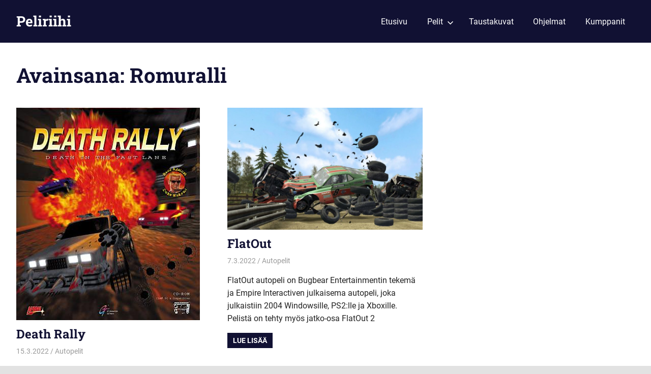

--- FILE ---
content_type: text/html; charset=UTF-8
request_url: https://peliriihi.fi/tag/romuralli/
body_size: 5938
content:
<!DOCTYPE html>
<html dir="ltr" lang="fi" prefix="og: https://ogp.me/ns#">

<head>
<meta charset="UTF-8">
<meta name="viewport" content="width=device-width, initial-scale=1">
<link rel="profile" href="http://gmpg.org/xfn/11">
<link rel="pingback" href="https://peliriihi.fi/xmlrpc.php">

<title>Romuralli - Peliriihi</title>

		<!-- All in One SEO 4.5.8 - aioseo.com -->
		<meta name="robots" content="max-image-preview:large" />
		<link rel="canonical" href="https://peliriihi.fi/tag/romuralli/" />
		<meta name="generator" content="All in One SEO (AIOSEO) 4.5.8" />
		<script type="application/ld+json" class="aioseo-schema">
			{"@context":"https:\/\/schema.org","@graph":[{"@type":"BreadcrumbList","@id":"https:\/\/peliriihi.fi\/tag\/romuralli\/#breadcrumblist","itemListElement":[{"@type":"ListItem","@id":"https:\/\/peliriihi.fi\/#listItem","position":1,"name":"Home","item":"https:\/\/peliriihi.fi\/","nextItem":"https:\/\/peliriihi.fi\/tag\/romuralli\/#listItem"},{"@type":"ListItem","@id":"https:\/\/peliriihi.fi\/tag\/romuralli\/#listItem","position":2,"name":"Romuralli","previousItem":"https:\/\/peliriihi.fi\/#listItem"}]},{"@type":"CollectionPage","@id":"https:\/\/peliriihi.fi\/tag\/romuralli\/#collectionpage","url":"https:\/\/peliriihi.fi\/tag\/romuralli\/","name":"Romuralli - Peliriihi","inLanguage":"fi","isPartOf":{"@id":"https:\/\/peliriihi.fi\/#website"},"breadcrumb":{"@id":"https:\/\/peliriihi.fi\/tag\/romuralli\/#breadcrumblist"}},{"@type":"Organization","@id":"https:\/\/peliriihi.fi\/#organization","name":"Peliriihi","url":"https:\/\/peliriihi.fi\/"},{"@type":"WebSite","@id":"https:\/\/peliriihi.fi\/#website","url":"https:\/\/peliriihi.fi\/","name":"Peliriihi","description":"Vanhoja pelej\u00e4","inLanguage":"fi","publisher":{"@id":"https:\/\/peliriihi.fi\/#organization"}}]}
		</script>
		<!-- All in One SEO -->

<link rel='dns-prefetch' href='//s.w.org' />
<link rel="alternate" type="application/rss+xml" title="Peliriihi &raquo; syöte" href="https://peliriihi.fi/feed/" />
<link rel="alternate" type="application/rss+xml" title="Peliriihi &raquo; kommenttien syöte" href="https://peliriihi.fi/comments/feed/" />
<link rel="alternate" type="application/rss+xml" title="Peliriihi &raquo; Romuralli avainsanan RSS-syöte" href="https://peliriihi.fi/tag/romuralli/feed/" />
<style id='global-styles-inline-css' type='text/css'>
body{--wp--preset--color--black: #000000;--wp--preset--color--cyan-bluish-gray: #abb8c3;--wp--preset--color--white: #ffffff;--wp--preset--color--pale-pink: #f78da7;--wp--preset--color--vivid-red: #cf2e2e;--wp--preset--color--luminous-vivid-orange: #ff6900;--wp--preset--color--luminous-vivid-amber: #fcb900;--wp--preset--color--light-green-cyan: #7bdcb5;--wp--preset--color--vivid-green-cyan: #00d084;--wp--preset--color--pale-cyan-blue: #8ed1fc;--wp--preset--color--vivid-cyan-blue: #0693e3;--wp--preset--color--vivid-purple: #9b51e0;--wp--preset--color--primary: #4477aa;--wp--preset--color--secondary: #114477;--wp--preset--color--tertiary: #111133;--wp--preset--color--accent: #117744;--wp--preset--color--highlight: #aa445e;--wp--preset--color--light-gray: #dddddd;--wp--preset--color--gray: #999999;--wp--preset--color--dark-gray: #222222;--wp--preset--gradient--vivid-cyan-blue-to-vivid-purple: linear-gradient(135deg,rgba(6,147,227,1) 0%,rgb(155,81,224) 100%);--wp--preset--gradient--light-green-cyan-to-vivid-green-cyan: linear-gradient(135deg,rgb(122,220,180) 0%,rgb(0,208,130) 100%);--wp--preset--gradient--luminous-vivid-amber-to-luminous-vivid-orange: linear-gradient(135deg,rgba(252,185,0,1) 0%,rgba(255,105,0,1) 100%);--wp--preset--gradient--luminous-vivid-orange-to-vivid-red: linear-gradient(135deg,rgba(255,105,0,1) 0%,rgb(207,46,46) 100%);--wp--preset--gradient--very-light-gray-to-cyan-bluish-gray: linear-gradient(135deg,rgb(238,238,238) 0%,rgb(169,184,195) 100%);--wp--preset--gradient--cool-to-warm-spectrum: linear-gradient(135deg,rgb(74,234,220) 0%,rgb(151,120,209) 20%,rgb(207,42,186) 40%,rgb(238,44,130) 60%,rgb(251,105,98) 80%,rgb(254,248,76) 100%);--wp--preset--gradient--blush-light-purple: linear-gradient(135deg,rgb(255,206,236) 0%,rgb(152,150,240) 100%);--wp--preset--gradient--blush-bordeaux: linear-gradient(135deg,rgb(254,205,165) 0%,rgb(254,45,45) 50%,rgb(107,0,62) 100%);--wp--preset--gradient--luminous-dusk: linear-gradient(135deg,rgb(255,203,112) 0%,rgb(199,81,192) 50%,rgb(65,88,208) 100%);--wp--preset--gradient--pale-ocean: linear-gradient(135deg,rgb(255,245,203) 0%,rgb(182,227,212) 50%,rgb(51,167,181) 100%);--wp--preset--gradient--electric-grass: linear-gradient(135deg,rgb(202,248,128) 0%,rgb(113,206,126) 100%);--wp--preset--gradient--midnight: linear-gradient(135deg,rgb(2,3,129) 0%,rgb(40,116,252) 100%);--wp--preset--duotone--dark-grayscale: url('#wp-duotone-dark-grayscale');--wp--preset--duotone--grayscale: url('#wp-duotone-grayscale');--wp--preset--duotone--purple-yellow: url('#wp-duotone-purple-yellow');--wp--preset--duotone--blue-red: url('#wp-duotone-blue-red');--wp--preset--duotone--midnight: url('#wp-duotone-midnight');--wp--preset--duotone--magenta-yellow: url('#wp-duotone-magenta-yellow');--wp--preset--duotone--purple-green: url('#wp-duotone-purple-green');--wp--preset--duotone--blue-orange: url('#wp-duotone-blue-orange');--wp--preset--font-size--small: 13px;--wp--preset--font-size--medium: 20px;--wp--preset--font-size--large: 36px;--wp--preset--font-size--x-large: 42px;}.has-black-color{color: var(--wp--preset--color--black) !important;}.has-cyan-bluish-gray-color{color: var(--wp--preset--color--cyan-bluish-gray) !important;}.has-white-color{color: var(--wp--preset--color--white) !important;}.has-pale-pink-color{color: var(--wp--preset--color--pale-pink) !important;}.has-vivid-red-color{color: var(--wp--preset--color--vivid-red) !important;}.has-luminous-vivid-orange-color{color: var(--wp--preset--color--luminous-vivid-orange) !important;}.has-luminous-vivid-amber-color{color: var(--wp--preset--color--luminous-vivid-amber) !important;}.has-light-green-cyan-color{color: var(--wp--preset--color--light-green-cyan) !important;}.has-vivid-green-cyan-color{color: var(--wp--preset--color--vivid-green-cyan) !important;}.has-pale-cyan-blue-color{color: var(--wp--preset--color--pale-cyan-blue) !important;}.has-vivid-cyan-blue-color{color: var(--wp--preset--color--vivid-cyan-blue) !important;}.has-vivid-purple-color{color: var(--wp--preset--color--vivid-purple) !important;}.has-black-background-color{background-color: var(--wp--preset--color--black) !important;}.has-cyan-bluish-gray-background-color{background-color: var(--wp--preset--color--cyan-bluish-gray) !important;}.has-white-background-color{background-color: var(--wp--preset--color--white) !important;}.has-pale-pink-background-color{background-color: var(--wp--preset--color--pale-pink) !important;}.has-vivid-red-background-color{background-color: var(--wp--preset--color--vivid-red) !important;}.has-luminous-vivid-orange-background-color{background-color: var(--wp--preset--color--luminous-vivid-orange) !important;}.has-luminous-vivid-amber-background-color{background-color: var(--wp--preset--color--luminous-vivid-amber) !important;}.has-light-green-cyan-background-color{background-color: var(--wp--preset--color--light-green-cyan) !important;}.has-vivid-green-cyan-background-color{background-color: var(--wp--preset--color--vivid-green-cyan) !important;}.has-pale-cyan-blue-background-color{background-color: var(--wp--preset--color--pale-cyan-blue) !important;}.has-vivid-cyan-blue-background-color{background-color: var(--wp--preset--color--vivid-cyan-blue) !important;}.has-vivid-purple-background-color{background-color: var(--wp--preset--color--vivid-purple) !important;}.has-black-border-color{border-color: var(--wp--preset--color--black) !important;}.has-cyan-bluish-gray-border-color{border-color: var(--wp--preset--color--cyan-bluish-gray) !important;}.has-white-border-color{border-color: var(--wp--preset--color--white) !important;}.has-pale-pink-border-color{border-color: var(--wp--preset--color--pale-pink) !important;}.has-vivid-red-border-color{border-color: var(--wp--preset--color--vivid-red) !important;}.has-luminous-vivid-orange-border-color{border-color: var(--wp--preset--color--luminous-vivid-orange) !important;}.has-luminous-vivid-amber-border-color{border-color: var(--wp--preset--color--luminous-vivid-amber) !important;}.has-light-green-cyan-border-color{border-color: var(--wp--preset--color--light-green-cyan) !important;}.has-vivid-green-cyan-border-color{border-color: var(--wp--preset--color--vivid-green-cyan) !important;}.has-pale-cyan-blue-border-color{border-color: var(--wp--preset--color--pale-cyan-blue) !important;}.has-vivid-cyan-blue-border-color{border-color: var(--wp--preset--color--vivid-cyan-blue) !important;}.has-vivid-purple-border-color{border-color: var(--wp--preset--color--vivid-purple) !important;}.has-vivid-cyan-blue-to-vivid-purple-gradient-background{background: var(--wp--preset--gradient--vivid-cyan-blue-to-vivid-purple) !important;}.has-light-green-cyan-to-vivid-green-cyan-gradient-background{background: var(--wp--preset--gradient--light-green-cyan-to-vivid-green-cyan) !important;}.has-luminous-vivid-amber-to-luminous-vivid-orange-gradient-background{background: var(--wp--preset--gradient--luminous-vivid-amber-to-luminous-vivid-orange) !important;}.has-luminous-vivid-orange-to-vivid-red-gradient-background{background: var(--wp--preset--gradient--luminous-vivid-orange-to-vivid-red) !important;}.has-very-light-gray-to-cyan-bluish-gray-gradient-background{background: var(--wp--preset--gradient--very-light-gray-to-cyan-bluish-gray) !important;}.has-cool-to-warm-spectrum-gradient-background{background: var(--wp--preset--gradient--cool-to-warm-spectrum) !important;}.has-blush-light-purple-gradient-background{background: var(--wp--preset--gradient--blush-light-purple) !important;}.has-blush-bordeaux-gradient-background{background: var(--wp--preset--gradient--blush-bordeaux) !important;}.has-luminous-dusk-gradient-background{background: var(--wp--preset--gradient--luminous-dusk) !important;}.has-pale-ocean-gradient-background{background: var(--wp--preset--gradient--pale-ocean) !important;}.has-electric-grass-gradient-background{background: var(--wp--preset--gradient--electric-grass) !important;}.has-midnight-gradient-background{background: var(--wp--preset--gradient--midnight) !important;}.has-small-font-size{font-size: var(--wp--preset--font-size--small) !important;}.has-medium-font-size{font-size: var(--wp--preset--font-size--medium) !important;}.has-large-font-size{font-size: var(--wp--preset--font-size--large) !important;}.has-x-large-font-size{font-size: var(--wp--preset--font-size--x-large) !important;}
</style>
<link rel='stylesheet' id='wpo_min-header-0-css'  href='https://peliriihi.fi/wp-content/cache/wpo-minify/1711006257/assets/wpo-minify-header-9b14363c.min.css' type='text/css' media='all' />
<script type='text/javascript' src='https://peliriihi.fi/wp-content/cache/wpo-minify/1711006257/assets/wpo-minify-header-f5340c16.min.js' id='wpo_min-header-0-js'></script>
<!--[if lt IE 9]>
<script type='text/javascript' src='https://peliriihi.fi/wp-content/themes/gridbox/assets/js/html5shiv.min.js' id='html5shiv-js'></script>
<![endif]-->
<script type='text/javascript' src='https://peliriihi.fi/wp-content/cache/wpo-minify/1711006257/assets/wpo-minify-header-1ec0040b.min.js' id='wpo_min-header-2-js'></script>
<link rel="https://api.w.org/" href="https://peliriihi.fi/wp-json/" /><link rel="alternate" type="application/json" href="https://peliriihi.fi/wp-json/wp/v2/tags/223" /><link rel="EditURI" type="application/rsd+xml" title="RSD" href="https://peliriihi.fi/xmlrpc.php?rsd" />
<link rel="wlwmanifest" type="application/wlwmanifest+xml" href="https://peliriihi.fi/wp-includes/wlwmanifest.xml" /> 
<meta name="generator" content="WordPress 5.9.12" />

        <script>

            jQuery(window).on('elementor/frontend/init', function () {
                var previewIframe = jQuery('#elementor-preview-iframe').get(0);

                // Attach a load event listener to the preview iframe
                jQuery(previewIframe).on('load', function () {
                    var tpg_selector = tpg_str_rev("nottub-tropmi-gpttr nottub-aera-noitces-dda-rotnemele");

                    var logo = "https://peliriihi.fi/wp-content/plugins/the-post-grid";
                    var log_path = tpg_str_rev("gvs.04x04-noci/segami/stessa/");


                    jQuery('<div class="' + tpg_selector + '" style="vertical-align: bottom;margin-left: 5px;"><img src="' + logo + log_path + '" alt="TPG"/></div>').insertBefore(".elementor-add-section-drag-title");

                });


                /*
                if ( elementorFrontend.isEditMode() ) {
                    elementorFrontend.hooks.addAction( 'elementor/frontend/init, function () {
                        var tpg_selector = tpg_str_rev("nottub-tropmi-gpttr nottub-aera-noitces-dda-rotnemele");

                        var logo = "https://peliriihi.fi/wp-content/plugins/the-post-grid";
                        var log_path = tpg_str_rev("gvs.04x04-noci/segami/stessa/");
                        console.log(logo+log_path)
                        jQuery('<div class="'+tpg_selector+'" style="vertical-align: bottom;margin-left: 5px;"><img src="'+logo+log_path+'" alt="TPG"/></div>').insertBefore(".elementor-add-section-drag-title");


                    } );
                }
                */

            });
        </script>
        <style>
            :root {
                --tpg-primary-color: #0d6efd;
                --tpg-secondary-color: #0654c4;
                --tpg-primary-light: #c4d0ff
            }

                    </style>

		<style type="text/css" id="custom-background-css">
body.custom-background { background-color: #e2e2e2; }
</style>
	</head>

<body class="archive tag tag-romuralli tag-223 custom-background wp-embed-responsive rttpg rttpg-7.0.2 radius-frontend rttpg-body-wrap post-layout-three-columns post-layout-columns author-hidden">
<svg xmlns="http://www.w3.org/2000/svg" viewBox="0 0 0 0" width="0" height="0" focusable="false" role="none" style="visibility: hidden; position: absolute; left: -9999px; overflow: hidden;" ><defs><filter id="wp-duotone-dark-grayscale"><feColorMatrix color-interpolation-filters="sRGB" type="matrix" values=" .299 .587 .114 0 0 .299 .587 .114 0 0 .299 .587 .114 0 0 .299 .587 .114 0 0 " /><feComponentTransfer color-interpolation-filters="sRGB" ><feFuncR type="table" tableValues="0 0.49803921568627" /><feFuncG type="table" tableValues="0 0.49803921568627" /><feFuncB type="table" tableValues="0 0.49803921568627" /><feFuncA type="table" tableValues="1 1" /></feComponentTransfer><feComposite in2="SourceGraphic" operator="in" /></filter></defs></svg><svg xmlns="http://www.w3.org/2000/svg" viewBox="0 0 0 0" width="0" height="0" focusable="false" role="none" style="visibility: hidden; position: absolute; left: -9999px; overflow: hidden;" ><defs><filter id="wp-duotone-grayscale"><feColorMatrix color-interpolation-filters="sRGB" type="matrix" values=" .299 .587 .114 0 0 .299 .587 .114 0 0 .299 .587 .114 0 0 .299 .587 .114 0 0 " /><feComponentTransfer color-interpolation-filters="sRGB" ><feFuncR type="table" tableValues="0 1" /><feFuncG type="table" tableValues="0 1" /><feFuncB type="table" tableValues="0 1" /><feFuncA type="table" tableValues="1 1" /></feComponentTransfer><feComposite in2="SourceGraphic" operator="in" /></filter></defs></svg><svg xmlns="http://www.w3.org/2000/svg" viewBox="0 0 0 0" width="0" height="0" focusable="false" role="none" style="visibility: hidden; position: absolute; left: -9999px; overflow: hidden;" ><defs><filter id="wp-duotone-purple-yellow"><feColorMatrix color-interpolation-filters="sRGB" type="matrix" values=" .299 .587 .114 0 0 .299 .587 .114 0 0 .299 .587 .114 0 0 .299 .587 .114 0 0 " /><feComponentTransfer color-interpolation-filters="sRGB" ><feFuncR type="table" tableValues="0.54901960784314 0.98823529411765" /><feFuncG type="table" tableValues="0 1" /><feFuncB type="table" tableValues="0.71764705882353 0.25490196078431" /><feFuncA type="table" tableValues="1 1" /></feComponentTransfer><feComposite in2="SourceGraphic" operator="in" /></filter></defs></svg><svg xmlns="http://www.w3.org/2000/svg" viewBox="0 0 0 0" width="0" height="0" focusable="false" role="none" style="visibility: hidden; position: absolute; left: -9999px; overflow: hidden;" ><defs><filter id="wp-duotone-blue-red"><feColorMatrix color-interpolation-filters="sRGB" type="matrix" values=" .299 .587 .114 0 0 .299 .587 .114 0 0 .299 .587 .114 0 0 .299 .587 .114 0 0 " /><feComponentTransfer color-interpolation-filters="sRGB" ><feFuncR type="table" tableValues="0 1" /><feFuncG type="table" tableValues="0 0.27843137254902" /><feFuncB type="table" tableValues="0.5921568627451 0.27843137254902" /><feFuncA type="table" tableValues="1 1" /></feComponentTransfer><feComposite in2="SourceGraphic" operator="in" /></filter></defs></svg><svg xmlns="http://www.w3.org/2000/svg" viewBox="0 0 0 0" width="0" height="0" focusable="false" role="none" style="visibility: hidden; position: absolute; left: -9999px; overflow: hidden;" ><defs><filter id="wp-duotone-midnight"><feColorMatrix color-interpolation-filters="sRGB" type="matrix" values=" .299 .587 .114 0 0 .299 .587 .114 0 0 .299 .587 .114 0 0 .299 .587 .114 0 0 " /><feComponentTransfer color-interpolation-filters="sRGB" ><feFuncR type="table" tableValues="0 0" /><feFuncG type="table" tableValues="0 0.64705882352941" /><feFuncB type="table" tableValues="0 1" /><feFuncA type="table" tableValues="1 1" /></feComponentTransfer><feComposite in2="SourceGraphic" operator="in" /></filter></defs></svg><svg xmlns="http://www.w3.org/2000/svg" viewBox="0 0 0 0" width="0" height="0" focusable="false" role="none" style="visibility: hidden; position: absolute; left: -9999px; overflow: hidden;" ><defs><filter id="wp-duotone-magenta-yellow"><feColorMatrix color-interpolation-filters="sRGB" type="matrix" values=" .299 .587 .114 0 0 .299 .587 .114 0 0 .299 .587 .114 0 0 .299 .587 .114 0 0 " /><feComponentTransfer color-interpolation-filters="sRGB" ><feFuncR type="table" tableValues="0.78039215686275 1" /><feFuncG type="table" tableValues="0 0.94901960784314" /><feFuncB type="table" tableValues="0.35294117647059 0.47058823529412" /><feFuncA type="table" tableValues="1 1" /></feComponentTransfer><feComposite in2="SourceGraphic" operator="in" /></filter></defs></svg><svg xmlns="http://www.w3.org/2000/svg" viewBox="0 0 0 0" width="0" height="0" focusable="false" role="none" style="visibility: hidden; position: absolute; left: -9999px; overflow: hidden;" ><defs><filter id="wp-duotone-purple-green"><feColorMatrix color-interpolation-filters="sRGB" type="matrix" values=" .299 .587 .114 0 0 .299 .587 .114 0 0 .299 .587 .114 0 0 .299 .587 .114 0 0 " /><feComponentTransfer color-interpolation-filters="sRGB" ><feFuncR type="table" tableValues="0.65098039215686 0.40392156862745" /><feFuncG type="table" tableValues="0 1" /><feFuncB type="table" tableValues="0.44705882352941 0.4" /><feFuncA type="table" tableValues="1 1" /></feComponentTransfer><feComposite in2="SourceGraphic" operator="in" /></filter></defs></svg><svg xmlns="http://www.w3.org/2000/svg" viewBox="0 0 0 0" width="0" height="0" focusable="false" role="none" style="visibility: hidden; position: absolute; left: -9999px; overflow: hidden;" ><defs><filter id="wp-duotone-blue-orange"><feColorMatrix color-interpolation-filters="sRGB" type="matrix" values=" .299 .587 .114 0 0 .299 .587 .114 0 0 .299 .587 .114 0 0 .299 .587 .114 0 0 " /><feComponentTransfer color-interpolation-filters="sRGB" ><feFuncR type="table" tableValues="0.098039215686275 1" /><feFuncG type="table" tableValues="0 0.66274509803922" /><feFuncB type="table" tableValues="0.84705882352941 0.41960784313725" /><feFuncA type="table" tableValues="1 1" /></feComponentTransfer><feComposite in2="SourceGraphic" operator="in" /></filter></defs></svg>
	
	<div id="page" class="hfeed site">

		<a class="skip-link screen-reader-text" href="#content">Skip to content</a>

		
		
		<header id="masthead" class="site-header clearfix" role="banner">

			<div class="header-main container clearfix">

				<div id="logo" class="site-branding clearfix">

										
			<p class="site-title"><a href="https://peliriihi.fi/" rel="home">Peliriihi</a></p>

							
			<p class="site-description">Vanhoja pelejä</p>

		
				</div><!-- .site-branding -->

				

	
	<button class="primary-menu-toggle menu-toggle" aria-controls="primary-menu" aria-expanded="false" >
		<svg class="icon icon-menu" aria-hidden="true" role="img"> <use xlink:href="https://peliriihi.fi/wp-content/themes/gridbox/assets/icons/genericons-neue.svg#menu"></use> </svg><svg class="icon icon-close" aria-hidden="true" role="img"> <use xlink:href="https://peliriihi.fi/wp-content/themes/gridbox/assets/icons/genericons-neue.svg#close"></use> </svg>		<span class="menu-toggle-text screen-reader-text">Menu</span>
	</button>

	<div class="primary-navigation">

		<nav id="site-navigation" class="main-navigation" role="navigation"  aria-label="Primary Menu">

			<ul id="primary-menu" class="menu"><li id="menu-item-50" class="menu-item menu-item-type-custom menu-item-object-custom menu-item-home menu-item-50"><a href="https://peliriihi.fi/">Etusivu</a></li>
<li id="menu-item-245" class="menu-item menu-item-type-taxonomy menu-item-object-category menu-item-has-children menu-item-245"><a href="https://peliriihi.fi/category/pelit/">Pelit<svg class="icon icon-expand" aria-hidden="true" role="img"> <use xlink:href="https://peliriihi.fi/wp-content/themes/gridbox/assets/icons/genericons-neue.svg#expand"></use> </svg></a>
<ul class="sub-menu">
	<li id="menu-item-54" class="menu-item menu-item-type-taxonomy menu-item-object-category menu-item-54"><a href="https://peliriihi.fi/category/pelit/korttipelit/">Korttipelit</a></li>
	<li id="menu-item-181" class="menu-item menu-item-type-taxonomy menu-item-object-category menu-item-181"><a href="https://peliriihi.fi/category/pelit/tasohyppely/">Tasohyppely</a></li>
	<li id="menu-item-59" class="menu-item menu-item-type-taxonomy menu-item-object-category menu-item-59"><a href="https://peliriihi.fi/category/pelit/simulaatio/">Simulaatio</a></li>
	<li id="menu-item-53" class="menu-item menu-item-type-taxonomy menu-item-object-category menu-item-53"><a href="https://peliriihi.fi/category/pelit/toiminta/">Toiminta</a></li>
	<li id="menu-item-52" class="menu-item menu-item-type-taxonomy menu-item-object-category menu-item-52"><a href="https://peliriihi.fi/category/pelit/strategia/">Strategia</a></li>
	<li id="menu-item-55" class="menu-item menu-item-type-taxonomy menu-item-object-category menu-item-55"><a href="https://peliriihi.fi/category/pelit/sotapeli/">Sotapeli</a></li>
	<li id="menu-item-57" class="menu-item menu-item-type-taxonomy menu-item-object-category menu-item-57"><a href="https://peliriihi.fi/category/pelit/urheilu/">Urheilu</a></li>
	<li id="menu-item-56" class="menu-item menu-item-type-taxonomy menu-item-object-category menu-item-56"><a href="https://peliriihi.fi/category/pelit/seikkailu/">Seikkailu</a></li>
	<li id="menu-item-58" class="menu-item menu-item-type-taxonomy menu-item-object-category menu-item-58"><a href="https://peliriihi.fi/category/pelit/pulmanratkonta/">Pulmanratkonta</a></li>
	<li id="menu-item-179" class="menu-item menu-item-type-taxonomy menu-item-object-category menu-item-179"><a href="https://peliriihi.fi/category/pelit/autopelit/">Autopelit</a></li>
	<li id="menu-item-180" class="menu-item menu-item-type-taxonomy menu-item-object-category menu-item-180"><a href="https://peliriihi.fi/category/pelit/taitopelit/">Taitopelit</a></li>
</ul>
</li>
<li id="menu-item-244" class="menu-item menu-item-type-taxonomy menu-item-object-category menu-item-244"><a href="https://peliriihi.fi/category/taustakuvat/">Taustakuvat</a></li>
<li id="menu-item-246" class="menu-item menu-item-type-taxonomy menu-item-object-category menu-item-246"><a href="https://peliriihi.fi/category/ohjelmat/">Ohjelmat</a></li>
<li id="menu-item-274" class="menu-item menu-item-type-taxonomy menu-item-object-category menu-item-274"><a href="https://peliriihi.fi/category/kumppanit/">Kumppanit</a></li>
</ul>		</nav><!-- #site-navigation -->

	</div><!-- .primary-navigation -->



			</div><!-- .header-main -->

		</header><!-- #masthead -->

		
		
		
		<div id="content" class="site-content container clearfix">

	<header class="page-header clearfix">

		<h1 class="archive-title">Avainsana: <span>Romuralli</span></h1>		
	</header>


	<section id="primary" class="content-archive content-area">
		<main id="main" class="site-main" role="main">

			
				<div id="post-wrapper" class="post-wrapper clearfix">

					
<div class="post-column clearfix">

	<article id="post-317" class="post-317 post type-post status-publish format-standard has-post-thumbnail hentry category-autopelit tag-ajaminen tag-apogee tag-autopeli tag-autopelit tag-autot tag-kaahaaminen tag-kilpa-ajo tag-remedy tag-romuralli">

		
			<a class="wp-post-image-link" href="https://peliriihi.fi/pelit/autopelit/death-rally/" rel="bookmark">
				<img width="361" height="418" src="https://peliriihi.fi/wp-content/uploads/2022/03/Death-Rally-Intro-Kuva-Autot-Kaahaaminen.jpg" class="attachment-post-thumbnail size-post-thumbnail wp-post-image" alt="Death Rally Intro Kuva Autot Kaahaaminen" />			</a>

		
		<header class="entry-header">

			<h2 class="entry-title"><a href="https://peliriihi.fi/pelit/autopelit/death-rally/" rel="bookmark">Death Rally</a></h2>
			<div class="entry-meta"><span class="meta-date"><a href="https://peliriihi.fi/pelit/autopelit/death-rally/" title="21:47" rel="bookmark"><time class="entry-date published updated" datetime="2022-03-15T21:47:00+02:00">15.3.2022</time></a></span><span class="meta-author"> <span class="author vcard"><a class="url fn n" href="https://peliriihi.fi/author/peliriihi2021/" title="View all posts by Peliriihi2021" rel="author">Peliriihi2021</a></span></span><span class="meta-category"> <a href="https://peliriihi.fi/category/pelit/autopelit/" rel="category tag">Autopelit</a></span></div>
		</header><!-- .entry-header -->

		<div class="entry-content entry-excerpt clearfix">
			<p>Death Rally on Remedy Entertainmentin tekemä autopeli, jossa ajetaan romurallia muita vastaan. Apogee julkaisi pelin MS-DOS:lle vuonna 1996. GT Interactive toimi pelin levittäjänä ja vuonna</p>
			
			<a href="https://peliriihi.fi/pelit/autopelit/death-rally/" class="more-link">Lue lisää</a>

				</div><!-- .entry-content -->

	</article>

</div>

<div class="post-column clearfix">

	<article id="post-175" class="post-175 post type-post status-publish format-standard has-post-thumbnail hentry category-autopelit tag-ajopeli tag-autopelit tag-fysiikka tag-kolari tag-kolarointi tag-ralliautoilu tag-romuralli tag-tormaily tag-uramoodi">

		
			<a class="wp-post-image-link" href="https://peliriihi.fi/pelit/autopelit/flatout/" rel="bookmark">
				<img width="800" height="500" src="https://peliriihi.fi/wp-content/uploads/2022/03/FlatOut-Autopeli-800x500.jpg" class="attachment-post-thumbnail size-post-thumbnail wp-post-image" alt="FlatOut Autopeli" loading="lazy" />			</a>

		
		<header class="entry-header">

			<h2 class="entry-title"><a href="https://peliriihi.fi/pelit/autopelit/flatout/" rel="bookmark">FlatOut</a></h2>
			<div class="entry-meta"><span class="meta-date"><a href="https://peliriihi.fi/pelit/autopelit/flatout/" title="19:39" rel="bookmark"><time class="entry-date published updated" datetime="2022-03-07T19:39:26+02:00">7.3.2022</time></a></span><span class="meta-author"> <span class="author vcard"><a class="url fn n" href="https://peliriihi.fi/author/peliriihi2021/" title="View all posts by Peliriihi2021" rel="author">Peliriihi2021</a></span></span><span class="meta-category"> <a href="https://peliriihi.fi/category/pelit/autopelit/" rel="category tag">Autopelit</a></span></div>
		</header><!-- .entry-header -->

		<div class="entry-content entry-excerpt clearfix">
			<p>FlatOut autopeli on Bugbear Entertainmentin tekemä ja Empire Interactiven julkaisema autopeli, joka julkaistiin 2004 Windowsille, PS2:lle ja Xboxille. Pelistä on tehty myös jatko-osa FlatOut 2</p>
			
			<a href="https://peliriihi.fi/pelit/autopelit/flatout/" class="more-link">Lue lisää</a>

				</div><!-- .entry-content -->

	</article>

</div>

				</div>

				
			
		</main><!-- #main -->
	</section><!-- #primary -->


	</div><!-- #content -->

	
	<div id="footer" class="footer-wrap">

		<footer id="colophon" class="site-footer container clearfix" role="contentinfo">

			<div id="footer-text" class="site-info">
				
	<span class="credit-link">
		WordPress Theme: Gridbox by ThemeZee.	</span>

				</div><!-- .site-info -->

			
		</footer><!-- #colophon -->

	</div>

</div><!-- #page -->

<script type='text/javascript' id='wpo_min-footer-0-js-extra'>
/* <![CDATA[ */
var gridboxScreenReaderText = {"expand":"Expand child menu","collapse":"Collapse child menu","icon":"<svg class=\"icon icon-expand\" aria-hidden=\"true\" role=\"img\"> <use xlink:href=\"https:\/\/peliriihi.fi\/wp-content\/themes\/gridbox\/assets\/icons\/genericons-neue.svg#expand\"><\/use> <\/svg>"};
/* ]]> */
</script>
<script type='text/javascript' src='https://peliriihi.fi/wp-content/cache/wpo-minify/1711006257/assets/wpo-minify-footer-862208db.min.js' id='wpo_min-footer-0-js'></script>

</body>
</html>

<!-- Cached by WP-Optimize (gzip) - https://getwpo.com - Last modified: 21.1.2026 15:00 (Europe/Helsinki UTC:2) -->
